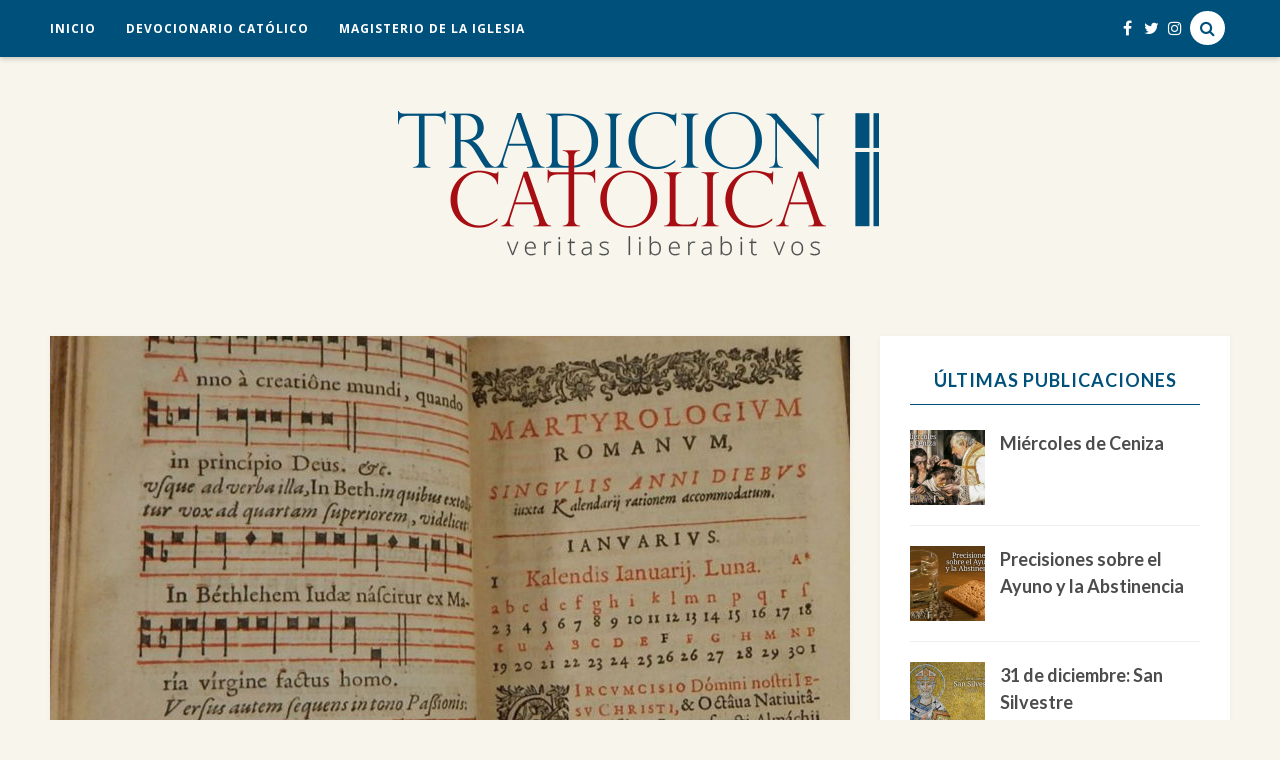

--- FILE ---
content_type: application/javascript
request_url: http://www.tradicioncatolica.com/wp-content/themes/breena/inc/assets/js/breena.js?ver=6.9
body_size: 4059
content:
jQuery(document).ready(function($) {

	"use strict";
	
	// Menu
	$('.main-navigation > .nav-menu').slicknav({
		prependTo:'.menu-mobile',
		label:'',
		allowParentLinks: true
	});
        
        //Theia Sticky Sidebar
        $(window).load(function(){
		if($("#sidebar").length>0 && $("html").hasClass("no-mobile-device")){
			// Fixed Sidebar
			setTimeout(function(){
				sticky_sidebar();
			},600);

			$(window).resize(function(){
				sticky_sidebar();
			});
		}
            });
        
        // Fitvids
	$(".post-entry, #sidebar #sidebar-inner").fitVids();
        
        //Media element
	if($(".post-featured-item video").length>0){
		$('.post-featured-item video').mediaelementplayer().attr("poster","");
	}

	if($(".post-featured-item audio").length>0){
		$('.post-featured-item audio').mediaelementplayer({
			audioWidth: "100%",
			audioHeight: 34
		});
	}
        
        // Scroll to top	
	$('.goto-top').click(function(){
		$('html, body').animate({scrollTop : 0},800);
		return false;
	});	

	$(window).on("scroll",function(){
		var scrollTop = $(window).scrollTop();
		if(scrollTop > 800) {
			if(!$(".goto-top").hasClass("on")){
				$(".goto-top").addClass("on");
			}
		}
		else if (scrollTop <= 800) {
			if($(".goto-top").hasClass("on")){
				$(".goto-top").removeClass("on");
			}
		}
	});
        
        // Search	
	$('body').on('click', '.top-search-area a', function ( e ) {
		e.preventDefault();
		var top_search_link = $(this);
		$('body').addClass("search-open");
		setTimeout(function(){
			top_search_link.parents(".main-navigation-wrapper").find(".search-form-area .search").focus();
		},100);
        });

        $('body').on('click', '.search-form-area .close-btn', function ( e ) {
                e.preventDefault();
                $('body').removeClass("search-open");
        });
        
        // Swiper Slider
	var featured_area_type = $(".featured-area").data("slider-type");
	var slides_PerView;
	var ww = $(window).outerWidth();

	if(featured_area_type == "slider"){
		slides_PerView = 1;

	}

	if($("html").hasClass("ie9")){
		var featured_area_width = $('.featured-area').outerWidth();
		var featured_slide_number = $('.featured-area .swiper-slide').length;
		$('.featured-area .swiper-wrapper').outerWidth(featured_area_width/slides_PerView*featured_slide_number).parents(".featured-area").addClass("open");
		
		$(window).resize(function(){
			featured_area_width = $('.featured-area').outerWidth();
			$('.featured-area .swiper-wrapper').outerWidth(featured_area_width/slides_PerView*featured_slide_number).parents(".featured-area").addClass("open");
		});
	}

	if($(".featured-area").length>0){
		var featured_swiper_transition, featured_area_autoplay_enabled, autoPlay_value;
		var slider =$(".featured-area");
		featured_swiper_transition = slider.data("slider-transition");
		featured_area_autoplay_enabled = slider.data("slider-autoplay-enabled");
		
		(featured_area_autoplay_enabled) ? autoPlay_value = 5000 : autoPlay_value = "";
	
		var featured_swiper = new Swiper('.featured-area .swiper-container', {
	        //pagination: '.swiper-pagination',
	        slidesPerView: slides_PerView,
	        paginationClickable: true,
                watchActiveIndex: true,
	        spaceBetween: 0,
	        preloadImages: false,
	        pagination: '.swiper-pagination',
	        preventClicks: false,
	        preventClicksPropagation: false,
	        grabCursor: true,
	        watchSlidesVisibility: true,
	        effect: featured_swiper_transition,
	        autoplay: autoPlay_value,
        	autoplayDisableOnInteraction: false,
	        DOMAnimation:false,
	        loop: true,
	        centeredSlides: true,
                loopedSlides: 100,
	        onInit: function (swiper) {
                        swiper.stopAutoplay();
	        	if(featured_area_type == "slider"){
					$(window).load(function(){
						$(".featured-area .swiper-slide:nth-of-type("+parseInt(swiper.activeIndex+1)+")").addClass("animated");
					})
					$('.swiper-slide-visible').each(function(){
						$(this).find(".slider-item").css('background-image', 'url('+$(this).find(".slider-item").data('bg-src')+')');
						$(this).next().find(".slider-item").css('background-image', 'url('+$(this).next().find(".slider-item").data('bg-src')+')');
					})
                                }
				
				var mouse_down = false;
				slider.on("mousedown",function(){
					mouse_down = true;
				})
				
				var timeout = null;
				slider.on("mousemove",function(){
					if(mouse_down){
						if (timeout !== null) {
							clearTimeout(timeout);
							if($(".featured-area .swiper-slide-visible .click-overlay").length==0){
								$(".featured-area .swiper-slide-visible").append('<div class="click-overlay"></div>');
							}
						}

						timeout = setTimeout(function() {
							$(".featured-area .swiper-slide .click-overlay").remove();
						}, 100);	
					}
				})
				slider.on("mouseup",function(){
					mouse_down = false;
					timeout = null;
					$(".featured-area .swiper-slide .click-overlay").remove();
				})
				
            },
            onSlideChangeStart: function(swiper){
            	if(featured_area_type == "slider"){
					$('.swiper-slide-visible').each(function(){
						$(this).find(".slider-item").css('background-image', 'url('+$(this).find(".slider-item").data('bg-src')+')');
						$(this).next().find(".slider-item").css('background-image', 'url('+$(this).next().find(".slider-item").data('bg-src')+')');
					})
				}
			},
            onTransitionEnd: function(swiper){
                    setTimeout(function(){
                            $(".featured-area .swiper-slide").removeClass("animated");
                            $(".featured-area .swiper-slide:nth-of-type("+parseInt(swiper.activeIndex+1)+")").addClass("animated");
                    },100);
            }
	    });

		$(".featured-area .swiper-button-next-custom").on("click",function(){
			featured_swiper.slideNext();
		});

		$(".featured-area .swiper-button-prev-custom").on("click",function(){
			featured_swiper.slidePrev();
		});
		
		$(window).load(function(){
			featured_swiper.startAutoplay();
		});

	    slider.find(".swiper-container").hover(
	    	function() {featured_swiper.stopAutoplay()},
	    	function() {featured_swiper.startAutoplay()}
		);
	}

        if($(".swiper-pagination-bullet").length>1) {
            $(".swiper-pagination").addClass("show");
        }
        
	//Instagram footer
        var insSlider = $("#alternate-widget-area .null-instagram-feed");
	if (insSlider.length > 0) {
		var headerHeight, headerWidth, insTitle, newWidth_insta_li, insLink;
                insLink = insSlider.find("p.clear");
		insTitle = insSlider.find(".widget-title");
		headerHeight = insTitle.outerHeight();
		headerWidth = insTitle.outerWidth()+insLink.outerWidth();
		insTitle.css({
			"top":"50%",
			"left":"50%",
			"margin-top" : -(headerHeight/2),
			"margin-left" : -(headerWidth/2)
		});
                insLink.css({
			"top":"50%",
			"left":"50%",
			"margin-top" : -(headerHeight/2),
			"margin-left" : -((headerWidth/2)-insTitle.outerWidth())
		});

		if(insSlider.find("li").length!=6){
			newWidth_insta_li = 100/insSlider.find("li").length;
			insSlider.find("li").width(newWidth_insta_li+"%");
		}
	}
        
        	if($("#comments").length>0){
		$(".comment-button").on("click",function(e){
			var urlhashOfftestTop = $("#comments").offset().top-120;
			$('html, body').animate({scrollTop : urlhashOfftestTop},800);
			e.preventDefault();
		});
		
		var urlHash = "#" + window.location.href.split("#")[1];
		if(urlHash == "#comments"){
			setTimeout ( function () {
				var urlhashOfftestTop = $("#comments").offset().top-120;
				$(window).scrollTop(urlhashOfftestTop);
			},20);
		}

		var reqinput_text = $(".post-comments .commment-form-wrapper").data("required-text");
		var emailcheck_text = $(".post-comments .commment-form-wrapper").data("email-check-text");
		$(".post-comments .comment-form").on("submit",function(e){

			$(this).find('span[role="alert"]').remove();
			var reqinput = $(this).find("[aria-required='true']");
			var reqinput_html = '<span role="alert" class="wpcf7-not-valid-tip">'+reqinput_text+'</span>';
			var emailcheck_html = '<span role="alert" class="wpcf7-not-valid-tip">'+emailcheck_text+'</span>';

			reqinput.each(function(){
				var reqinput_val = $(this).val();
			    if ( reqinput_val.length==0 ) {
					$(this).after(reqinput_html);
					e.preventDefault();
				}
				
				if($(this).attr("id") == "email" && reqinput_val.length>0){
					var re = /^(([^<>()[\]\\.,;:\s@\"]+(\.[^<>()[\]\\.,;:\s@\"]+)*)|(\".+\"))@((\[[0-9]{1,3}\.[0-9]{1,3}\.[0-9]{1,3}\.[0-9]{1,3}\])|(([a-zA-Z\-0-9]+\.)+[a-zA-Z]{2,}))$/;
    				var emailvalid =  re.test(reqinput_val);
    				if(!emailvalid){
						$(this).after(emailcheck_html);
    					e.preventDefault();
    				}
				}
			})
			
		})

		$(".post-comments .comment-form [aria-required='true']").on("focus",function(){
			$(this).next('span[role="alert"]').fadeOut();
		})

		$(".post-comments .comment-form [aria-required='true']").removeAttr("required");
	}
        
        //Justified Gallery
	if($(".post-featured-item .justified-gallery").length>0){
		var row_height;
		$(".post-featured-item .justified-gallery").each(function(){

			row_height = $(this).data("row-height");
			if ($(window).width() < 1024) {
				row_height = row_height/1.2;
			}
			if(!row_height){
				row_height = 300;
			}
			
			if($(".post-list").hasClass("masonry")){
				if($("#main-container > .container").hasClass("sidebar-open")){
					row_height = row_height/2;
				}
				else {
					row_height = row_height/2.6;
				}
			}

			$(this).justifiedGallery({
				rowHeight: row_height,
				maxRowHeight: 0,
				lastRow: "justify",
				captions: false,
				margins:5,
				border:0
			});
		});
	}
        
        $('.post-featured-item.gallery-post .justified-gallery a').attr("itemprop","contentUrl");

	$('.post-featured-item.gallery-post .justified-gallery a').on("click",function(e){
		e.preventDefault();
		var $this = $(this);
		var pswpElement = $(".pswp")[0];
		var lightbox_item = $this.parents(".justified-gallery").find(".item");
		var lightbox_item_link = $this.parents(".justified-gallery").find(".item a");
		var itemCount = lightbox_item.length;
		var pic_index = $this.parents(".item").index();

		var i;
		var items = [];
		var options={
			index: pic_index,
			bgOpacity:1,
			history:false,
			barsSize: {top:0, bottom:0},
			shareButtons: [
			    {id:'facebook', label:'Share on Facebook', url:'https://www.facebook.com/sharer/sharer.php?u={{url}}'},
			    {id:'twitter', label:'Tweet', url:'https://twitter.com/intent/tweet?text={{text}}&url={{url}}'},
			    {id:'pinterest', label:'Pin it', url:'http://www.pinterest.com/pin/create/button/?url={{url}}&media={{image_url}}&description={{text}}'}
			]
		};


		for ( i = 0; i < itemCount; i++) {
			var item = {
	            src: $(lightbox_item_link[i]).attr("href"),
	            w:0,
	   			h:0,
	   			title:$(lightbox_item_link[i]).find("img").attr("alt")
	         };
	         items.push(item);
		};
		
		
		var gallery = new PhotoSwipe( pswpElement, PhotoSwipeUI_Default, items,options);
		gallery.listen('gettingData', function(index, item) {
		    if (item.w < 1 || item.h < 1) { // unknown size
		        var img = new Image(); 
		        img.onload = function() { // will get size after load
			        item.w = this.width; // set image width
			        item.h = this.height; // set image height
					gallery.invalidateCurrItems(); // reinit Items
					gallery.updateSize(true); // reinit Items
		        }
		    	img.src = item.src; // let's download image
		    }
		});
		gallery.init();
	})
        
        $(window).load(function(){

		// Grid Layout
		if($('.grid-layout').length>0){
			var masonry_layout = $('.grid-layout');
			masonry_layout.masonry({
				columnWidth: '.post-item',
			  	itemSelector: '.post-item',
			  	transitionDuration: 0
			}).parents('.grid-container').addClass("open");
		
			$(window).resize(function(){
				setTimeout(function(){
					masonry_layout.masonry('reloadItems').masonry();
				},100);
			});
		}
		
	})
        //Post like
        jQuery('body').on('click','.jm-post-like',function(event){
		event.preventDefault();
		var heart = jQuery(this);
		var post_id = heart.data("post_id");
		heart.html("<i id='icon-like' class='fa fa-heart'></i> <i id='icon-gear' class='loader spin fa fa-spinner'></i>");
		jQuery.ajax({
			type: "post",
			url: ajax_var.url,
			data: "action=jm-post-like&nonce="+ajax_var.nonce+"&jm_post_like=&post_id="+post_id,
			success: function(count){
				if( count.indexOf( "already" ) !== -1 )
				{
					var lecount = count.replace("already","");
					heart.prop('title', 'Like');
					heart.removeClass("liked");
					heart.html("<i class='fa fa-heart-o unlike'></i>&nbsp;"+lecount);
				}
				else
				{
					heart.prop('title', 'Unlike');
					heart.addClass("liked");
					heart.html("<i class='fa fa-heart'></i>&nbsp;"+count);
				}
			}
		});
	});
	
});

function sticky_sidebar(){
	"use strict";
	jQuery('#sidebar').theiaStickySidebar({
		containerSelector: '#main-container',
		additionalMarginTop: 70,
		additionalMarginBottom: 30
    });
}